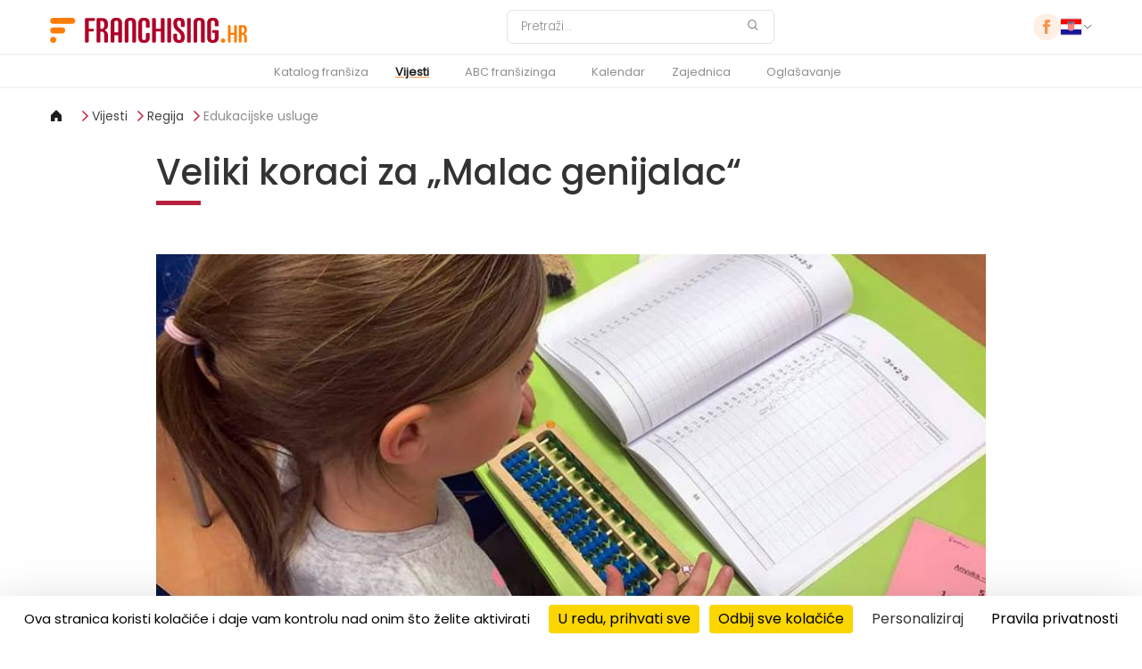

--- FILE ---
content_type: text/html; charset=UTF-8
request_url: https://franchising.hr/clanak/1452/veliki-koraci-za-malac-genijalac/
body_size: 10707
content:

<!DOCTYPE html>
<html
	lang="hr"
	class="lang-hr"
	data-domain="franchising.hr"
	data-country="hr"
	data-privacy="/privacy-policy/"
	data-ga4="G-XEH9S0HBCH"
	data-fbpixel="2527977133931234"
	data-gtm="GTM-TV34S3L">
<head>
	<meta charset="UTF-8">
	<meta name="viewport" content="width=device-width, initial-scale=1.0">
	<title>Veliki koraci za „Malac genijalac“ - Franchising.hr - franšiza, poduzetništvo</title>
	<meta name="description" content="Ove su godine mnoge novine obilježile poslovanje franšiznog sustava Malac genijalac. Osim novih tržišta na kojima počinje s radom, ponuđeni su i novi edukativni programi.   - Franchising.hr - franšiza, partnerstvo, agencija, firme, poduzetništvo" />
	<meta name="google-signin-client_id" content="835400521528-a9m616176eq8lf3lhlpnn82iebhne4rh.apps.googleusercontent.com">
	<meta name="robots" content="index, follow" />
	<meta http-equiv="reply-to" content="hr@franchising.hr" />
	<meta name="language" content="hr" />
	<meta name="rating" content="general" />
	<meta name="abstract" content="Franšiza i franchising - portal ideja za poduzetne" />
	<meta name="classification" content="Biznis i ekonomija" />
	<meta name="google-signin-client_id" content="835400521528-dp7a8m3juphqmvai5h6rfoq2i0qvga5l.apps.googleusercontent.com">
	<!-- FB -->
	<meta property="og:title" content="Veliki koraci za Malac genijalac" />
	<meta property="og:type" content="article" />
	<meta property="og:url" content="https://franchising.hr/clanak/1452/veliki-koraci-za-malac-genijalac/" />
	<meta property="og:site_name" content="Franchising.hr" />
	<meta property="og:image" content="https://img.franchising.pl/sr/8af/e16/malac_nastava.jpg" />
	<meta property="og:description" content="Ove su godine mnoge novine obilježile poslovanje franšiznog sustava Malac genijalac. Osim novih tržišta na kojima počinje s radom, ponuđeni su i novi edukativni programi.   - Franchising.hr - franšiza, partnerstvo, agencija, firme, poduzetništvo" />
	<!-- Mobile Metas -->
	<meta name="viewport" content="width=device-width, minimum-scale=1.0, maximum-scale=1.0, user-scalable=no">
	<link rel="canonical" href="https://franchising.hr/clanak/1452/veliki-koraci-za-malac-genijalac/" />
	<!-- Favicon -->
	<link rel="shortcut icon" href="https://franchising.hr/img/favicon.ico" type="image/x-icon" />
	<link rel="apple-touch-icon" href="https://franchising.hr/img/apple-touch-icon.png">
	<!-- Atom feed -->
	<link rel="alternate" type="application/atom+xml" title="franchising.hr" href="https://franchising.hr/feed/" />
	<link rel="stylesheet" href="/assets/css/main.css?version=0.87181500 1769225433">
	<link rel="stylesheet" href="/assets/js/vendor/tarteaucitron/css/tarteaucitron.min.css">
</head>
<body dir="ltr" class="lang-hr">
	<header class="header">

	<div class="header__top">
		<div class="container">

			<div class="header__logo">
				<a href="/">
					<img src="/assets/images/logo.hr.svg" width="223" height="28" alt="Franchising.hr">
				</a>
			</div>

								<form class="header__search" action="/pretraga/" method="get">
					<input
						type="search"
						id="headerSearch"
						name="q"
						value=""
						placeholder="Pretraži..."
						aria-label="Pretraži"
					>
					<button type="submit" aria-label="Pretraži">
						<img src="/assets/icons/search.svg" alt="Pretraži">
					</button>
				</form>

			<div class="header__right">
				<div class="header__social">
											<a href="https://www.facebook.com/Franchising.rs/"><img src="/assets/icons/facebook.svg" alt="Facebook '"></a>
								</div>
								<div class="header__cart header__cart--desktop is-hidden">
					<a href="/korpa/" aria-label="Shopping cart">
						<img src="/assets/icons/cart.svg" alt="Cart">
						<span class="header__cart-count"><span data-cart-count>0</span></span>
					</a>
				</div>
				<div class="country-selector">
										<button type="button" class="toggle-button">
						<img src="/assets/icons/flags/hr.svg" alt="Poland Flag">
						<img src="/assets/icons/chevron_down.svg" alt="Chevron Icon" class="chevron-icon">
					</button>

						<div class="dropdown">
							<input type="text" class="country-search" id="countrySearch" name="country_search" placeholder="Pretraži...">
							<ul class="country-list">
														<li data-country="Bosna i Hercegovina  Bosnia and Hercegovina ">
									<a href="https://franchising.ba" target="_blank" rel="noopener">
										<img src="/assets/icons/flags/ba.svg" alt="Bosna i Hercegovina  Flag">
										<div class="country-name">
											<span class="en">Bosna i Hercegovina</span>
											<span class="local">Bosnia and Hercegovina</span>
										</div>
									</a>
								</li>
														<li data-country="Česká republika  Czech Republic ">
									<a href="https://franchising.cz" target="_blank" rel="noopener">
										<img src="/assets/icons/flags/cz.svg" alt="Česká republika  Flag">
										<div class="country-name">
											<span class="en">Česká republika</span>
											<span class="local">Czech Republic</span>
										</div>
									</a>
								</li>
														<li data-country="Europe (in English)  Europe (in English) ">
									<a href="https://franchising.eu" target="_blank" rel="noopener">
										<img src="/assets/icons/flags/eu.svg" alt="Europe (in English)  Flag">
										<div class="country-name">
											<span class="en">Europe (in English)</span>
											<span class="local">Europe (in English)</span>
										</div>
									</a>
								</li>
														<li data-country="Hrvatska  Croatia ">
									<a href="https://franchising.hr" target="_blank" rel="noopener">
										<img src="/assets/icons/flags/hr.svg" alt="Hrvatska  Flag">
										<div class="country-name">
											<span class="en">Hrvatska</span>
											<span class="local">Croatia</span>
										</div>
									</a>
								</li>
														<li data-country="Italia  Italy ">
									<a href="https://start-franchising.it" target="_blank" rel="noopener">
										<img src="/assets/icons/flags/it.svg" alt="Italia  Flag">
										<div class="country-name">
											<span class="en">Italia</span>
											<span class="local">Italy</span>
										</div>
									</a>
								</li>
														<li data-country="Latvia  Latvia ">
									<a href="https://franchiseinfo.lv" target="_blank" rel="noopener">
										<img src="/assets/icons/flags/lv.svg" alt="Latvia  Flag">
										<div class="country-name">
											<span class="en">Latvia</span>
											<span class="local">Latvia</span>
										</div>
									</a>
								</li>
														<li data-country="Lietuva  Lithuania ">
									<a href="https://franchiseinfo.lt" target="_blank" rel="noopener">
										<img src="/assets/icons/flags/lt.svg" alt="Lietuva  Flag">
										<div class="country-name">
											<span class="en">Lietuva</span>
											<span class="local">Lithuania</span>
										</div>
									</a>
								</li>
														<li data-country="Magyarország  Hungary ">
									<a href="https://franchising.hu" target="_blank" rel="noopener">
										<img src="/assets/icons/flags/hu.svg" alt="Magyarország  Flag">
										<div class="country-name">
											<span class="en">Magyarország</span>
											<span class="local">Hungary</span>
										</div>
									</a>
								</li>
														<li data-country="Polska  Poland ">
									<a href="https://franchising.pl" target="_blank" rel="noopener">
										<img src="/assets/icons/flags/pl.svg" alt="Polska  Flag">
										<div class="country-name">
											<span class="en">Polska</span>
											<span class="local">Poland</span>
										</div>
									</a>
								</li>
														<li data-country="România  Romania ">
									<a href="https://franchising.info.ro" target="_blank" rel="noopener">
										<img src="/assets/icons/flags/ro.svg" alt="România  Flag">
										<div class="country-name">
											<span class="en">România</span>
											<span class="local">Romania</span>
										</div>
									</a>
								</li>
														<li data-country="Slovenija  Slovenia ">
									<a href="https://franchising.si" target="_blank" rel="noopener">
										<img src="/assets/icons/flags/si.svg" alt="Slovenija  Flag">
										<div class="country-name">
											<span class="en">Slovenija</span>
											<span class="local">Slovenia</span>
										</div>
									</a>
								</li>
														<li data-country="Slovensko  Slovakia ">
									<a href="https://franchising.sk" target="_blank" rel="noopener">
										<img src="/assets/icons/flags/sk.svg" alt="Slovensko  Flag">
										<div class="country-name">
											<span class="en">Slovensko</span>
											<span class="local">Slovakia</span>
										</div>
									</a>
								</li>
														<li data-country="Srbija  Serbia ">
									<a href="https://franchising.rs" target="_blank" rel="noopener">
										<img src="/assets/icons/flags/rs.svg" alt="Srbija  Flag">
										<div class="country-name">
											<span class="en">Srbija</span>
											<span class="local">Serbia</span>
										</div>
									</a>
								</li>
														<li data-country="Türkiye  Turkey ">
									<a href="https://franchising.market" target="_blank" rel="noopener">
										<img src="/assets/icons/flags/tr.svg" alt="Türkiye  Flag">
										<div class="country-name">
											<span class="en">Türkiye</span>
											<span class="local">Turkey</span>
										</div>
									</a>
								</li>
														<li data-country="Македонија  Macedonia ">
									<a href="https://franchising.mk" target="_blank" rel="noopener">
										<img src="/assets/icons/flags/mk.svg" alt="Македонија  Flag">
										<div class="country-name">
											<span class="en">Македонија</span>
											<span class="local">Macedonia</span>
										</div>
									</a>
								</li>
														<li data-country="Украина (русский)  Ukraine (in Russian) ">
									<a href="https://ru.franchising.ua" target="_blank" rel="noopener">
										<img src="/assets/icons/flags/ua.svg" alt="Украина (русский)  Flag">
										<div class="country-name">
											<span class="en">Украина (русский)</span>
											<span class="local">Ukraine (in Russian)</span>
										</div>
									</a>
								</li>
														<li data-country="Україна (по-українськи)  Ukraine (in Ukrainian) ">
									<a href="https://franchising.ua" target="_blank" rel="noopener">
										<img src="/assets/icons/flags/ua.svg" alt="Україна (по-українськи)  Flag">
										<div class="country-name">
											<span class="en">Україна (по-українськи)</span>
											<span class="local">Ukraine (in Ukrainian)</span>
										</div>
									</a>
								</li>
														<li data-country="الأردن  Jordan ">
									<a href="https://franchisingjo.com" target="_blank" rel="noopener">
										<img src="/assets/icons/flags/jo.svg" alt="الأردن  Flag">
										<div class="country-name">
											<span class="en">الأردن</span>
											<span class="local">Jordan</span>
										</div>
									</a>
								</li>
														<li data-country="الإمارات  United Arab Emirates ">
									<a href="https://franchisingae.com" target="_blank" rel="noopener">
										<img src="/assets/icons/flags/ae.svg" alt="الإمارات  Flag">
										<div class="country-name">
											<span class="en">الإمارات</span>
											<span class="local">United Arab Emirates</span>
										</div>
									</a>
								</li>
														<li data-country="البحرين  Bahrain ">
									<a href="https://franchisingbh.com" target="_blank" rel="noopener">
										<img src="/assets/icons/flags/bh.svg" alt="البحرين  Flag">
										<div class="country-name">
											<span class="en">البحرين</span>
											<span class="local">Bahrain</span>
										</div>
									</a>
								</li>
														<li data-country="الجزائر  Algeria ">
									<a href="https://franchisingdz.com" target="_blank" rel="noopener">
										<img src="/assets/icons/flags/dz.svg" alt="الجزائر  Flag">
										<div class="country-name">
											<span class="en">الجزائر</span>
											<span class="local">Algeria</span>
										</div>
									</a>
								</li>
														<li data-country="السعودية  Saudi Arabia ">
									<a href="https://franchising.sa" target="_blank" rel="noopener">
										<img src="/assets/icons/flags/sa.svg" alt="السعودية  Flag">
										<div class="country-name">
											<span class="en">السعودية</span>
											<span class="local">Saudi Arabia</span>
										</div>
									</a>
								</li>
														<li data-country="العـراق  Iraq ">
									<a href="https://franchisingiq.co" target="_blank" rel="noopener">
										<img src="/assets/icons/flags/iq.svg" alt="العـراق  Flag">
										<div class="country-name">
											<span class="en">العـراق</span>
											<span class="local">Iraq</span>
										</div>
									</a>
								</li>
														<li data-country="الكويت  Kuwait ">
									<a href="https://franchisingkw.com" target="_blank" rel="noopener">
										<img src="/assets/icons/flags/kw.svg" alt="الكويت  Flag">
										<div class="country-name">
											<span class="en">الكويت</span>
											<span class="local">Kuwait</span>
										</div>
									</a>
								</li>
														<li data-country="المغرب  Morocco ">
									<a href="https://franchisingma.com" target="_blank" rel="noopener">
										<img src="/assets/icons/flags/ma.svg" alt="المغرب  Flag">
										<div class="country-name">
											<span class="en">المغرب</span>
											<span class="local">Morocco</span>
										</div>
									</a>
								</li>
														<li data-country="تونس  Tunisia ">
									<a href="https://franchisingtn.com" target="_blank" rel="noopener">
										<img src="/assets/icons/flags/tn.svg" alt="تونس  Flag">
										<div class="country-name">
											<span class="en">تونس</span>
											<span class="local">Tunisia</span>
										</div>
									</a>
								</li>
														<li data-country="عُمَان  Oman ">
									<a href="https://franchisingom.com" target="_blank" rel="noopener">
										<img src="/assets/icons/flags/om.svg" alt="عُمَان  Flag">
										<div class="country-name">
											<span class="en">عُمَان</span>
											<span class="local">Oman</span>
										</div>
									</a>
								</li>
														<li data-country="قـطـر  Qatar ">
									<a href="https://franchisingqa.com" target="_blank" rel="noopener">
										<img src="/assets/icons/flags/qa.svg" alt="قـطـر  Flag">
										<div class="country-name">
											<span class="en">قـطـر</span>
											<span class="local">Qatar</span>
										</div>
									</a>
								</li>
														<li data-country="مصر  Egypt ">
									<a href="https://franchisingeg.com" target="_blank" rel="noopener">
										<img src="/assets/icons/flags/eg.svg" alt="مصر  Flag">
										<div class="country-name">
											<span class="en">مصر</span>
											<span class="local">Egypt</span>
										</div>
									</a>
								</li>
												</ul>
					</div>
				</div>
			</div>
		</div>
		<!-- Hamburger Button -->
		<div class="hamburger" id="hamburger" aria-label="Toggle navigation">
			<div class="line"></div>
			<div class="line"></div>
			<div class="line"></div>
		</div>
		<div class="header__cart header__cart--mobile is-hidden">
			<a href="/korpa/" aria-label="Shopping cart">
				<img src="/assets/icons/cart.svg" alt="Cart">
				<span class="header__cart-count"><span data-cart-count>0</span></span>
			</a>
		</div>
	</div>

	<div class="header__nav">
		<div class="container">	
			<nav id="nav-menu">
					<ul class="menu"><li><a href="/katalog-fransiza/">Katalog franšiza</a></li><li class="has-submenu active"><a class="active" href="/vijesti/">Vijesti</a><ul class="submenu"><li class="active"><a class="active" href="/vijesti/regija/">Iz regije</a></li><li><a href="/vijesti/svijet/">Iz svijeta</a></li><li><a href="/vijesti/intervju-tjedna/">Intervju</a></li><li><a href="/vijesti/moja-fransiza/">Moja franšiza</a></li><li><a href="/ideje-biznisa/">Od ideje do biznisa</a></li></ul></li><li class="has-submenu"><a href="/abc-fransiza/">ABC franšizinga</a><ul class="submenu"><li><a href="/abc-fransiza/osnove-fransizinga/">Osnove franšizinga</a></li><li><a href="/abc-fransiza/primatelj-fransize/">Za primatelje franšiza</a></li><li><a href="/abc-fransiza/davatelj-fransize/">Za davatelje franšiza</a></li><li><a href="/abc-fransiza/fransizni-ugovor/">Franšizni ugovor</a></li><li><a href="/rijecnik/">Riječnik franšizinga i biznisa</a></li></ul></li><li><a href="/sajmovi-dogadjaji/">Kalendar</a></li><li class="has-submenu"><a href="">Zajednica</a><ul class="submenu"><li><a href="/registracija-kandidata/">Registracija kandidata</a></li><li><a href="/#newsletterEmail">Newsletter</a></li><li><a href="/forum/">Forum</a></li><li><a href="/kontakt/">Kontakt</a></li></ul></li><li><a href="/reklama/">Oglašavanje</a></li></ul>				<div class="mobile-country-slot"></div>
			</nav>
		</div>
	</div>
</header>
	<main>
		<div class="container">
	<div class="banner" data-banner-new-window="0">
			</div>
</div>
<div class="container">
	<div class="page__breadcrumbs">
    <a href="/"><img src="/assets/icons/home.svg" alt="home" /></a>
                <a href="/vijesti/">Vijesti</a>
                <a href="/vijesti/regija/">Regija</a>
                <a href="/vijesti/pregled/5/edukacijske-usluge/">Edukacijske usluge</a>
    </div>
</div>
<div class="container-80">
	<div class="article-page">
		<div class="article-header">
			<h1 class="article-title">Veliki koraci za „Malac genijalac“</h1>
		</div>

			<div class="article-image-gallery">
		<img src="https://img.franchising.pl/sr/8af/e16/malac_nastava.jpg" alt="„Malac genijalac“ u 12 država" class="lazyload " data-sizes="auto" width="960"  />		<!-- <img src="/assets/images/article-gallery.png" alt="article Image"> -->
				
		<button class="action__button--orange-bordered gallery-open">
			više fotografija			<img class="action__button-icon" src="/assets/icons/arrow-circle-broken-right.svg" alt="Arrow">
		</button>

		</div>

	<div class="gallery-overlay">
		<div class="gallery-content">
			<div class="gallery-image-wrapper">
				<img class="gallery-image" src="" alt="Gallery Image">
				<div class="gallery-counter">1/2</div> <!-- Image Counter -->
			</div>

			<!-- Controls for mobile -->
			<div class="gallery-controls">
				<button class="gallery-prev">
					<img src="/assets/icons/gallery_left.svg" alt="Previous">
				</button>
				<button class="gallery-next">
					<img src="/assets/icons/gallery_right.svg" alt="Next">
				</button>
			</div>

			<!-- Close button -->
			<button class="gallery-close">
				<img src="/assets/icons/close.svg" alt="Close">
			</button>
		</div>
	</div>

			<!-- Hidden image paths -->
		<div class="gallery-thumbnails" style="display: none;">
		<img data-src="https://img.franchising.pl/sr/8af/e16/malac_nastava.jpg" alt="„Malac genijalac“ u 12 država" class="lazyload " data-sizes="auto" width="960"  />				<!-- <img data-src=""> -->
				
		<img data-src="https://img.franchising.pl/sr/0f1/7be/malac_pobednicko.jpg" alt="Suradnja s Edukativnim centrom Finesa iz Beograda" class="lazyload forceVertical" data-sizes="auto" width="876"  />				<!-- <img data-src=""> -->
				
				</div>

		<div class="article-date-intro">
					<span class="article-date">24.09.2019</span>
					<p>Ove su godine mnoge novine obilježile poslovanje franšiznog sustava „Malac genijalac“. Osim novih tržišta na kojima počinje s radom, ponuđeni su i novi edukativni programi.  </p>
		</div>
			<p>Vladimir Novicki, vlasnik franšize „Malac genijalac“, kaže da je ranija najava o ulasku na tržište SAD-a ostvarena te da su na tom kontinentu otvorene dvije pojedinačne (<i>single-unit</i>) franšize – u Chicagu i Sarasoti na Floridi.</p>

<p>– <i>Škole mentalne aritmetike u ovim gradovima počele su s radom u rujnu. Također, zaključen je još jedan franšizni ugovor na sjevernoameričkom kontinentu – u pitanju je teritorij Kanade i pojedinačne franšize za gradove Kitchener i Cambridge. Škole će u ovim gradovima raditi od siječnja sljedeće godine. Naši su s planovi, stoga, potpuno ostvarili te smo od sada prisutni i s druge strane Atlantika </i>– kaže Vladimir Novicki.</p>

<p>„Malac genijalac“, dodaje Novicki, nastavlja širenje mreže i u zemljama Europe, pa je nedavno potpisan ugovor za pojedinačnu franšizu na Malti, gdje će tijekom listopada početi s radom škola mentalne aritmetike u gradu Saint Julian’s. Novicki ističe da su nove jedinice otvorene i u Hrvatskoj, i to u Zagrebu, Varaždinu, Velikoj Gorici i Šibeniku, dok je franšizna mreža u BiH-u dobila nove članove iz Bihaća, Trebinja, Maglaja, Bratunaca, Travnika i Srebrenika. Broj se škola također povećao u Slovačkoj i Mađarskoj.</p>

<p>Razvoj mreže, kaže Novicki, prati i razvoj novih programa. Osim mentalne aritmetike, namijenjene djeci od 4 do 14 godina, školica „Malac genijalac“ nudi i programe za ostale dobne skupine. Za najmlađe, od 3 do 5 godina, kreiran je program za rani razvoj predmatematičkih vještina – <i>Dobar s matematikom</i>, koji u svojoj nastavi primenjuje Numicon® materijale. Novicki dodaje da su razvili i jedan originalni program – <i>Super um</i>.<br>
– <i>U pitanju je mentalna matematika, jedinstvena metoda kojom se na jednostavan i brz način rješavaju komplicirani matematički problemi iz aritmetike, algebre, trigonometrije ili matematičke analize</i> – objašnjava Novicki. </p>

<p>No, tu novinama nije kraj. Novicki kaže da je nedavno u „Malac genijalac“ uveden i novi program o tehnikama uspješnog učenja. – <i>U pitanju je program Pobjedničko učenje koji partnerski razvijamo s profesorom Branislavom Maričićem, nesumnjivim autoritetom kada su u pitanju tehnike učenja i pamćenja. Program je nastao na osnovu dvadesetogodišnjeg iskustva profesora Maričića, inače licenciranog međunarodnog predavača i instruktora Buzan centra iz Londona. Osnovu programa predstavljaju mape uma koje su, zapravo, kreativna organizacija misli koja djeci pomaže da bolje iskoriste neograničenu moć vlastitog mozga. Pomoću mapa uma, koristeći slova, brojeve, boje, linije i crteže, djeca s lakoćom i uživanjem postižu izvanredne rezultate u učenju i pamćenju </i>– ističe Vladimir Novicki i dodaje da sve ove programe u svoje škole mogu uvrstiti i primatelji franšize „Malac genijalac“.   </p>

<p>„Malac genijalac“ trenutačno posluje u 12 država. U mreži ima više od 200 franšiznih škola.</p>		</div>
</div>
<div
    class="cart-confirmation-modal"
    data-cart-modal
    data-shop-url="/knjizara/"
    data-cart-url="/korpa/"
>
    <div class="cart-modal-content">
        <button class="close-btn" aria-label="Close">&times;</button>

        <h2 class="modal-title" data-cart-field="headline">Košarica</h2>
        <p class="modal-subtitle" data-cart-field="status">Dodano u vašu košaricu</p>

        <div class="modal-product-info">
            <div class="product-thumb">
                <img data-cart-field="image" src="/assets/images/magazine-01.jpg" alt="Magazine cover" />
            </div>
            <div class="product-text">
                <strong data-cart-field="title"></strong>
                <p data-cart-field="subtitle"></p>
                <div class="product-price" data-cart-field="price"></div>
            </div>
        </div>

        <div class="modal-actions">
            <button type="button" class="action__button--orange-bordered" data-cart-action="browse">
                Odaberi sljedeći proizvod <img class="action__button-icon" src="/assets/icons/arrow-circle-broken-right.svg" alt="Arrow">
            </button>
            <button type="button" class="action__button--orange-background" data-cart-action="checkout">
                Dovršite kupnju <img class="action__button-icon" src="/assets/icons/arrow-circle-broken-right.svg" alt="Arrow">
            </button>
        </div>
    </div>
</div>

<div
    class="cart-confirmation-modal cart-pdf-modal"
    data-pdf-modal
    data-pdf-processing="Processing..."
    data-pdf-email-error="Please enter a valid email"
    data-pdf-error-generic="Unable to subscribe right now."
    aria-hidden="true"
    role="dialog"
    aria-modal="true"
>
    <div class="cart-modal-content">
        <button class="close-btn" data-pdf-cancel aria-label="Zatvoriti">&times;</button>

        <h2 class="modal-title">Preuzmi besplatni PDF</h2>
        <div class="modal-subtitle">
            free_pdf_newsletter        </div>

        <form
            class="form-container cart-pdf-form form-container-nerrow"
            id="cartPdfNewsletter"
            method="post"
            action="/form/newsletter/"
            novalidate
        >
            <div class="input-wrapper">
                <input
                    type="email"
                    id="pdfNewsletter"
                    name="newsletterEmail"
                    class="required mt-20"
                    placeholder="Vaš e-mail"
                    data-pdf-email
                >
                <div class="field-error-inline" data-pdf-error></div>
            </div>
            <div class="check_it">
                <label for="hon_cap_pdf_newsletter"></label>
                <input id="hon_cap_pdf_newsletter" name="hon_cap_newsletter" type="text" tabindex="-1" autocomplete="off" aria-hidden="true">
            </div>
            <div class="form-status" data-pdf-status></div>
        </form>

        <div class="modal-actions">
            <button type="button" class="action__button--orange-bordered" data-pdf-subscribe>
                Preuzmi PDF i pretplati se na newsletter            </button>
            <button type="button" class="action__button--orange-background" data-pdf-confirm>
                Preuzmi besplatni PDF            </button>
        </div>
    </div>
</div>
<div
    class="cart-confirmation-modal cart-remove-modal"
    data-remove-modal
    aria-hidden="true"
    role="dialog"
    aria-modal="true"
>
    <div class="cart-modal-content">
        <button class="close-btn" data-remove-cancel aria-label="Zatvoriti">&times;</button>

        <h2 class="modal-title">Košarica</h2>
        <p class="modal-subtitle"> Jeste li sigurni da želite ukloniti ovu stavku?</p>

        <div class="modal-actions">
            <button type="button" class="action__button--orange-bordered" data-remove-cancel>
                Otkaži            </button>
            <button type="button" class="action__button--orange-background" data-remove-confirm>
                Izbriši            </button>
        </div>
    </div>
</div>
<div class="franchises">
    <div class="container">
        <h2>POGLEDAJTE KATALOG</h2>

        <div class="franchise-grid-unified">
				<a class="premium" href="/fransiza/67/malac-genijalac/">
				<div class="franchise-featured">
						<div class="logo-container">
						<img src="https://img.franchising.pl/hr/47b/6e5/image0.png" alt="Malac Genijalac" class="lazyload " data-sizes="auto" width="500"  />					</div>
						<div class="info">
						<h3>Malac Genijalac</h3>
						<p>Programi mentalne aritmetike za djecu</p>
						<div class="price">
							<img src="/assets/icons/investment.svg" alt="Price icon">
							<span>10.000 €</span>
						</div>
					</div>
				</div>
			</a>
	        </div>
    </div>
</div><section class="section margin-b0">
	<div class="franchises">
	<div class="container">
		<h2>Izdvojene franšize</h2>
		<p>Nema istaknutih franšiza</p>
		<div class="franchise-grid-unified">
		</div>

		<div class="franchise-actions">
			<a href="/katalog-fransiza/sve/" class="action__button--orange-bordered">
				PRIKAŽI SVE (21)
				<img class="action__button-icon" src="/assets/icons/arrow-circle-broken-right.svg" alt="Arrow">
			</a>
			<a href="/katalog-fransiza/fransize/" class="action__button--orange-bordered">
				franšize (19)
				<img class="action__button-icon" src="/assets/icons/arrow-circle-broken-right.svg" alt="Arrow">
			</a>
			<a href="/katalog-fransiza/partnerstva/" class="action__button--orange-bordered">
				partnerski sustavi (1)
				<img class="action__button-icon" src="/assets/icons/arrow-circle-broken-right.svg" alt="Arrow">
			</a>
			<a href="/katalog-fransiza/master/" class="action__button--orange-bordered">
				master franšize (1)
				<img class="action__button-icon" src="/assets/icons/arrow-circle-broken-right.svg" alt="Arrow">
			</a>
		</div>
	</div>
</div>
</section>
<div class="franchises mt-50 mb-50">
    <div class="container">
        <div class="brands-header display-flex">
			<h2>Ostali koncepti iz sektora edukacijske usluge</h2>
		</div>
        <div class="franchise-grid-unified">
          
            <a href=" /fransiza/96/edukido/">
                <div class="franchise-item">
                                <div class="logo-container">
                        <img src="https://img.franchising.pl/hr/680/909/logo_edukido.png" alt="Edukido" class="lazyload " data-sizes="auto" width="500"  />                    </div>
                                <div class="info">
                        <h3>Edukido</h3>
                            <p>Obrazovni program za djecu s Lego kockama</p>
                        <div class="price">
                            <img src="/assets/icons/investment.svg" alt="Price icon">
                            <span>3.000 €</span>
                        </div>
                    </div>
                </div>
            </a>
          
            <a href=" /fransiza/148/international-kids-academy/">
                <div class="franchise-item">
                                <div class="logo-container">
                        <img src="https://img.franchising.pl/eu/1b3/7df/logo_kids.jpg" alt="International Kids Academy" class="lazyload " data-sizes="auto" width="250"  />                    </div>
                                <div class="info">
                        <h3>International Kids Academy</h3>
                            <p>Dnevni boravak/čuvalica za djecu</p>
                        <div class="price">
                            <img src="/assets/icons/investment.svg" alt="Price icon">
                            <span>10.000 €</span>
                        </div>
                    </div>
                </div>
            </a>
          
            <a href=" /fransiza/143/iq-up/">
                <div class="franchise-item">
                                <div class="logo-container">
                        <img src="https://img.franchising.pl/eu/e57/5eb/iq_up_logo.png" alt="IQ UP!" class="lazyload " data-sizes="auto" width="500"  />                    </div>
                                <div class="info">
                        <h3>IQ UP!</h3>
                            <p>Obrazovni program za djecu</p>
                        <div class="price">
                            <img src="/assets/icons/investment.svg" alt="Price icon">
                            <span>8.000 €</span>
                        </div>
                    </div>
                </div>
            </a>
          
            <a href=" /fransiza/141/kliker-it-centar-za-djecu/">
                <div class="franchise-item">
                                <div class="logo-container">
                        <img src="https://img.franchising.pl/hr/09c/f31/kliker_za_djecu_plava_slova_1_.png" alt="KLIKER IT centar za djecu" class="lazyload " data-sizes="auto" width="500"  />                    </div>
                                <div class="info">
                        <h3>KLIKER IT centar za djecu</h3>
                            <p>Program digitalnih edukacija za djecu</p>
                        <div class="price">
                            <img src="/assets/icons/investment.svg" alt="Price icon">
                            <span>5.000 €</span>
                        </div>
                    </div>
                </div>
            </a>
          
            <a href=" /fransiza/92/maple-bear/">
                <div class="franchise-item">
                                <div class="logo-container">
                        <img src="https://img.franchising.pl/hr/104/be3/logo2.png" alt="Maple Bear" class="lazyload " data-sizes="auto" width="500"  />                    </div>
                                <div class="info">
                        <h3>Maple Bear</h3>
                            <p>Škola stranih jezika</p>
                        <div class="price">
                            <img src="/assets/icons/investment.svg" alt="Price icon">
                            <span>30.000 €</span>
                        </div>
                    </div>
                </div>
            </a>
          
            <a href=" /fransiza/84/skola-brzog-citanja-mudrog-ucenja/">
                <div class="franchise-item">
                                <div class="logo-container">
                        <img src="https://img.franchising.pl/sr/dc8/c6a/sova-nova-png.png" alt="Škola brzog čitanja i mudrog učenja" class="lazyload " data-sizes="auto" width="500"  />                    </div>
                                <div class="info">
                        <h3>Škola brzog čitanja i mudrog učenja</h3>
                            <p>Obrazovni program za djecu</p>
                        <div class="price">
                            <img src="/assets/icons/investment.svg" alt="Price icon">
                            <span>6.000 €</span>
                        </div>
                    </div>
                </div>
            </a>
          
            <a href=" /fransiza/89/tinker-labs/">
                <div class="franchise-item">
                                <div class="logo-container">
                        <img src="https://img.franchising.pl/hr/36e/f9d/tinker_logo_clean.png" alt="Tinker Labs" class="lazyload " data-sizes="auto" width="600"  />                    </div>
                                <div class="info">
                        <h3>Tinker Labs</h3>
                            <p>Obrazovni program za djecu</p>
                        <div class="price">
                            <img src="/assets/icons/investment.svg" alt="Price icon">
                            <span>6.000 €</span>
                        </div>
                    </div>
                </div>
            </a>
          
            <a href=" /fransiza/149/yes-international/">
                <div class="franchise-item">
                                <div class="logo-container">
                        <img src="https://img.franchising.pl/mk/46b/969/logo.png" alt="YES INTERNATIONAL" class="lazyload " data-sizes="auto" width="250"  />                    </div>
                                <div class="info">
                        <h3>YES INTERNATIONAL</h3>
                            <p>Škola stranih jezika</p>
                        <div class="price">
                            <img src="/assets/icons/investment.svg" alt="Price icon">
                            <span>6.000 €</span>
                        </div>
                    </div>
                </div>
            </a>
          
            <a href=" /fransiza/127/young-engineers/">
                <div class="franchise-item">
                                <div class="logo-container">
                        <img src="https://img.franchising.pl/hu/fd7/f45/young_engineers_logobizua_cmyk_1.png" alt="Young Engineers" class="lazyload " data-sizes="auto" width="500"  />                    </div>
                                <div class="info">
                        <h3>Young Engineers</h3>
                            <p>Obrazovni program za djecu</p>
                        <div class="price">
                            <img src="/assets/icons/investment.svg" alt="Price icon">
                            <span>3.000 €</span>
                        </div>
                    </div>
                </div>
            </a>
          
            <a href=" /fransiza/144/znanstvena-kuhinjica/">
                <div class="franchise-item">
                                <div class="logo-container">
                        <img src="https://img.franchising.pl/hr/ad5/36f/logo_hrvatska._znanstvena_kuhinjica.png" alt="Znanstvena kuhinjica" class="lazyload forceVertical" data-sizes="auto" width="177"  />                    </div>
                                <div class="info">
                        <h3>Znanstvena kuhinjica</h3>
                            <p>Obrazovni program za djecu</p>
                        <div class="price">
                            <img src="/assets/icons/investment.svg" alt="Price icon">
                            <span>8.000 €</span>
                        </div>
                    </div>
                </div>
            </a>
            </div>
    </div>
</div>	<section class="section margin-b0">
	<div class="news-carousel">
	<div class="news-carousel__header container">
		<h2 class="news-carousel__header-title">Najnovije vijesti</h2>
		<a href="/vijesti/" class="action__button--orange">
			PRIKAŽI SVE			<img class="action__button-icon" src="/assets/icons/arrow-circle-broken-right.svg" alt="Arrow">
		</a>
	</div>
	<div id="news-carousel">
		<div class="news-carousel__carousel carousel__wrapper">
				<a href="/clanak/1687/znanstvena-kuhinjica-znanost-igru/" class="news-carousel__carousel-item carousel__item news-carousel__item-link">
				<div class="news-carousel__carousel-image">
					<img src="https://img.franchising.pl/sr/c49/e3e/viber_slika_2025-09-08_10-20-01-609-1-2.jpg" alt="Znanstvena kuhinjica – znanost kroz igru" class="lazyload " data-sizes="auto" width="400"  />											<div class="notice-box">Edukacijske usluge</div>
									</div>

				<div class="news-carousel__carousel-content">
					<div class="notice-date">
						<span class="news-sector">Moja franšiza</span>
						<span class="separator">|</span>
						<span class="date">08.09.2025</span>
					</div>

					<h3>Znanstvena kuhinjica – znanost kroz igru</h3>
					<p>Znanstvena kuhinjica spaja znanost i igru kroz eksperimente i radionice za djecu, dok franšizerima nudi stabilan i perspektivan poslovni model ...</p>

					<span class="action__button--orange" aria-hidden="true">
						Saznajte više						<img class="action__button-icon" src="/assets/icons/arrow-circle-broken-right.svg" alt="">
					</span>
				</div>
			</a>
				<a href="/clanak/1686/sirenje-znanja-bez-granica/" class="news-carousel__carousel-item carousel__item news-carousel__item-link">
				<div class="news-carousel__carousel-image">
					<img src="https://img.franchising.pl/sr/b36/580/deca.jpg" alt="Širenje znanja bez granica" class="lazyload " data-sizes="auto" width="440"  />											<div class="notice-box">Edukacijske usluge</div>
									</div>

				<div class="news-carousel__carousel-content">
					<div class="notice-date">
						<span class="news-sector">Moja franšiza</span>
						<span class="separator">|</span>
						<span class="date">19.06.2025</span>
					</div>

					<h3>Širenje znanja bez granica</h3>
					<p>„Škola brzog čitanja i mudrog učenja“ jedna je od rijetkih domaćih franšiznih mreža koja već godinama uspješno odolijeva svim izazovima i stalno ra...</p>

					<span class="action__button--orange" aria-hidden="true">
						Saznajte više						<img class="action__button-icon" src="/assets/icons/arrow-circle-broken-right.svg" alt="">
					</span>
				</div>
			</a>
				<a href="/clanak/1685/nyc-bagel-fransiza-koja-mirise-na-uspjeh/" class="news-carousel__carousel-item carousel__item news-carousel__item-link">
				<div class="news-carousel__carousel-image">
					<img src="https://img.franchising.pl/ba/c61/050/aib_1757_square.jpg" alt="Meli i David, osnivači NYC BAGEL" class="lazyload " data-sizes="auto" width="440"  />											<div class="notice-box">Gastronomija i ugostiteljstvo</div>
									</div>

				<div class="news-carousel__carousel-content">
					<div class="notice-date">
						<span class="news-sector">Moja franšiza</span>
						<span class="separator">|</span>
						<span class="date">18.06.2025</span>
					</div>

					<h3>NYC BAGEL franšiza koja miriše na uspjeh</h3>
					<p>New York bagel sa sarajevskom dušom: kako je jedan bračni par pokrenuo hit biznis i sada nudi franšizu svima koji žele autentičan brend u svom gradu.</p>

					<span class="action__button--orange" aria-hidden="true">
						Saznajte više						<img class="action__button-icon" src="/assets/icons/arrow-circle-broken-right.svg" alt="">
					</span>
				</div>
			</a>
				<a href="/clanak/1682/sa-zanimanjem-raste-mreza/" class="news-carousel__carousel-item carousel__item news-carousel__item-link">
				<div class="news-carousel__carousel-image">
					<img src="https://img.franchising.pl/sr/1a8/806/20241107_112840.jpg" alt="Sa zanimanjem raste i mreža" class="lazyload " data-sizes="auto" width="440"  />											<div class="notice-box">Usluge za individualne klijente</div>
									</div>

				<div class="news-carousel__carousel-content">
					<div class="notice-date">
						<span class="news-sector">Regija</span>
						<span class="separator">|</span>
						<span class="date">25.02.2025</span>
					</div>

					<h3>Sa zanimanjem raste i mreža</h3>
					<p>Verbatoria nastavlja širiti svoju franšiznu mrežu u Europi – na mapi se sada nalazi i novi partner iz Poljske. Tvrtka je također sudjelovala na saj...</p>

					<span class="action__button--orange" aria-hidden="true">
						Saznajte više						<img class="action__button-icon" src="/assets/icons/arrow-circle-broken-right.svg" alt="">
					</span>
				</div>
			</a>
		

		</div>
		
		<div class="news-carousel__dots carousel__dots">
			<span class="dot active"></span>
					<span class="dot"></span>
					<span class="dot"></span>
					<span class="dot"></span>
				</div>
	</div>
</div>
	</section>
<div class="news-ticker">
	<div class="news-container">
		<div class="news-track">
				<a href="/clanak/1681/znanost-zabava-bez-granica/" class="news-item">Edukacijske usluge: Znanost i zabava bez granica</a>
				<a href="/clanak/1678/hrvatska-fransiza-u-meksiku/" class="news-item">Usluge za individualne klijente: Hrvatska franšiza u Meksiku</a>
				<a href="/clanak/1675/brzo-citanje-pametno-poslovanje/" class="news-item">Edukacijske usluge: Brzo čitanje i pametno poslovanje</a>
				<a href="/clanak/1674/pizza-hut-stize-u-hrvatsku/" class="news-item">Gastronomija i ugostiteljstvo: Pizza Hut stiže u Hrvatsku</a>
				<a href="/clanak/1673/posao-buducnosti-u-zastiti-mobitela/" class="news-item">Kućanski aparati, tehnika, IT: Posao budućnosti u zaštiti...</a>
			</div>
	</div>
</div>
	</main>
	<footer class="footer">
	<div class="footer__top">
		<div class="container">
			<div class="footer__columns">
				<div class="footer__column">
					<img class="footer__logo" src="/assets/images/logo.hr.svg" width="223" height="28" alt="Franchising.hr">
					<p>Franchising.hr portal je ideja za poduzetne. Najveći smo izvor podataka o franšizama te franšiznom poslovanju u Hrvatskoj. Portal ima za cilj olakšati odluku o započinjanju vlastitog biznisa, ukazati na prilike koje se nude na tržištu te ponuditi savjete o poslovanju.</p>
				</div>

					<div class="footer__column">
						<h3>PRIJAVA ZA NEWSLETTER</h3>
						<form class="form-container" id="newsletterEmail" name="newsletterEmail" method="post" action="/form/newsletter/" data-endpoint="/form/newsletter/" novalidate>
							<input type="email" id="newsletterEmail" name="newsletterEmail" autocomplete="email" placeholder="Vaš e-mail" class="footer__input" required>
							<div class="check_it"><label for="hon_cap_newsletter">If you see this, leave this form field blank</label><input type="text" id="hon_cap_newsletter" name="hon_cap_newsletter" value="" tabindex="-1" autocomplete="off" aria-hidden="true"></div>
							<div class="form-status" style="display:none;"></div>
						</form>
						<button class="action__button" type="submit" name="submit" data-target-form="newsletterEmail">
							Prijavite se							<img src="/assets/icons/arrow-circle-broken-right.svg" alt="Arrow">
						</button>
					</div>

					<div class="footer__column">
						<h3>IMATE LI PITANJE ZA NAS?</h3>
						<form class="form-container" id="questionForm" name="questionForm" method="post" action="/form/question/" data-endpoint="/form/question/" novalidate>
							<div class="input-wrapper">
								<input type="email" id="questionEmail" name="questionEmail" autocomplete="email" placeholder="Vaš e-mail" class="footer__input" required>
							</div>
							<div class="input-wrapper pb-0">
								<textarea id="questionMsg" name="questionMsg" placeholder="Ovdje napišite svoje pitanje..." class="footer__textarea" required></textarea>
							</div>
							<div class="check_it"><label for="hon_cap_question">If you see this, leave this form field blank</label><input type="text" id="hon_cap_question" name="hon_cap_question" value="" tabindex="-1" autocomplete="off" aria-hidden="true"></div>
							<div class="form-status" style="display:none;"></div>
						</form>	
						<button class="action__button" type="submit" name="submit" data-target-form="questionForm">
							pošaljite pitanje							<img src="/assets/icons/arrow-circle-broken-right.svg" alt="Arrow">
						</button>
					</div>
			</div>
		</div>
	</div>

	<div class="footer__separator"></div>

	<div class="footer__links">
		<div class="container">
			<div class="footer__link-columns">
				<div class="footer__link-columns"><div class="footer__link-column"><h4><a href="/katalog-fransiza/">Katalog franšiza</a></h4><h4><a href="/sajmovi-dogadjaji/">Kalendar</a></h4><h4><a href="/reklama/">Oglašavanje</a></h4></div><div class="footer__link-column"><h4><a href="/vijesti/">Vijesti</a></h4><ul><li><a href="/vijesti/regija/">Iz regije</a></li><li><a href="/vijesti/svijet/">Iz svijeta</a></li><li><a href="/vijesti/intervju-tjedna/">Intervju</a></li><li><a href="/vijesti/moja-fransiza/">Moja franšiza</a></li><li><a href="/ideje-biznisa/">Od ideje do biznisa</a></li></ul></div><div class="footer__link-column"><h4><a href="/abc-fransiza/">ABC franšizinga</a></h4><ul><li><a href="/abc-fransiza/osnove-fransizinga/">Osnove franšizinga</a></li><li><a href="/abc-fransiza/primatelj-fransize/">Za primatelje franšiza</a></li><li><a href="/abc-fransiza/davatelj-fransize/">Za davatelje franšiza</a></li><li><a href="/abc-fransiza/fransizni-ugovor/">Franšizni ugovor</a></li><li><a href="/rijecnik/">Riječnik franšizinga i biznisa</a></li></ul></div><div class="footer__link-column"><h4>Zajednica</h4><ul><li><a href="/registracija-kandidata/">Registracija kandidata</a></li><li><a href="/#newsletterEmail">Newsletter</a></li><li><a href="/forum/">Forum</a></li><li><a href="/kontakt/">Kontakt</a></li></ul></div></div>			</div>
		</div>
	</div>

	<div class="footer__bottom">
		<div class="container">
			<p>			
				<a href="/cookies/">Cookies</a> | 
				<a href="/privacy-policy/">Pravila privatnosti</a>
			</p>
			<p>© 2026 Goldy Eventy d.o.o. All rights reserved.</p>
		</div>
	</div>
</footer>
	<div class="overlay-modal" id="newsletter-unsubscribe-modal" aria-hidden="true">
	<div class="modal-card">
		<button class="modal-close" type="button" aria-label="zatvoriti">&times;</button>
		<h2>Odjava s newslettera</h2>
		

		<form id="unsubscribe-lookup-form" class="stacked-form" novalidate>
			<label for="unsubscribe-email">e-mail</label>
			<input type="email" id="unsubscribe-email" name="email" placeholder="you@example.com" required>
			<div class="visually-hidden">
				<label for="hon_cap_unsubscribe"></label>
				<input type="text" id="hon_cap_unsubscribe" name="hon_cap_unsubscribe" tabindex="-1" autocomplete="off" aria-hidden="true">
			</div>
			<div class="form-status" data-role="status" aria-live="polite"></div>
			<div id="unsubscribe-email-info" class="small hidden" aria-live="polite">
				Molimo potvrdite uklanjanje email adrese iz sljedeće usluge			</div>
			<div class="modal-actions">
				<button class="action__button action__button--orange-background" type="submit">Pošalji</button>
			</div>
		</form>

		<div id="unsubscribe-options" class="hidden" aria-live="polite">
			<p class="small">Molimo potvrdite uklanjanje email adrese iz sljedeće usluge</p>
			<div class="checkboxes" data-role="checkboxes"></div>
			<form id="unsubscribe-list-form" class="stacked-form" novalidate>
				<input type="hidden" name="email" id="unsubscribe-email-hidden">
				<div class="visually-hidden">
					<label for="hon_cap_unsubscribe_list"></label>
					<input type="text" id="hon_cap_unsubscribe_list" name="hon_cap" tabindex="-1" autocomplete="off" aria-hidden="true">
				</div>
				<div class="form-status" data-role="status" aria-live="polite"></div>
				<div class="modal-actions">
					<button class="action__button action__button--orange-background" type="submit">Odjava s newslettera</button>
				</div>
			</form>
		</div>
	</div>
</div>

<div class="overlay-modal" id="newsletter-feedback-modal" aria-hidden="true">
	<div class="modal-card">
		<button class="modal-close" type="button" aria-label="zatvoriti">&times;</button>
		<h2 data-role="title"></h2>
		<p data-role="message"></p>
		<div class="modal-actions">
			<button class="action__button action__button--orange-background" type="button" data-close-modal>Pošalji</button>
		</div>
	</div>
</div>
		<script type="application/json" id="app-config">
		{"translations":{"selected":"Odabrano","services":"USLUGE","retail":"TRGOVINA","other":"OSTALO","processing":"Processing...","success":"Uspješno!","newsletter.subscription":"Newsletter subscription","newsletter.email_activated":"Email confirmed.","newsletter.verification_link_invalid":"This verification link is no longer valid.","newsletter.unable_to_verify":"Unable to verify this subscription right now.","newsletter.subscribed":"Subscribed","newsletter.unable_to_subscribe":"Unable to subscribe.","newsletter.unable_to_subscribe_now":"Unable to subscribe right now.","unsubscribe.confirm_removal":"Please confirm email removal from the services below.","unsubscribe.select_options":"Select what you want to unsubscribe from.","unsubscribe.email_not_found":"Email not found in our system.","unsubscribe.unable_to_process":"Unable to process your request right now.","unsubscribe.select_at_least_one":"Please select at least one option.","unsubscribe.removed_from_lists":"You have been removed from the selected lists.","unsubscribe.unsubscribed":"Unsubscribed","unsubscribe.unable_to_unsubscribe":"Unable to unsubscribe. Please try again.","cart.added_to_cart":"Added to shopping cart","cart.product_added":"The product has been added to your shopping cart.","checkout.invalid_email":"Invalid email address","checkout.customer_not_found":"Customer not found. Please check your email address.","checkout.error_fetching_data":"Error fetching customer data. Please try again.","checkout.discount_applied":"Discount code applied","checkout.applied":"Applied","checkout.discount_invalid":"Invalid discount code","checkout.discount_error":"Error validating discount code. Please try again.","form.submission_blocked":"Form submission blocked.","form.invalid_email":"Please enter a valid email address.","form.processing_error":"Form processing error."}}	</script>
	<script defer src="/assets/js/lightweightCarousel.js?version=0.87181500 1769225433"></script>
	<script defer src="/assets/js/app.js?version=0.87181500 1769225433"></script>
	<script defer src="/assets/js/cart.js?version=0.87181500 1769225433"></script>
	<script defer src="/assets/js/checkout.js?version=0.87181500 1769225433"></script>
	<script defer src="/assets/js/catalogue-filters.js?version=0.87181500 1769225433"></script>
	<script defer src="/assets/js/audio-tts.js?version=0.87181500 1769225433"></script>
	<script defer src="/assets/js/video-lazy-load.js?version=0.87181500 1769225433"></script>
	<script defer src="/assets/js/form.js?version=0.87181500 1769225433"></script>
	<script defer src="/assets/js/newsletter.js?version=0.87181500 1769225433"></script>
		<script src="/assets/js/vendor/tarteaucitron/tarteaucitron.min.js"></script>
    <script src="/assets/js/vendor/tarteaucitron/tarteaucitron_settings.js"></script>
	<script defer src="/assets/js/search.js?version=0.87181500 1769225433"></script>
</body>
</html>


--- FILE ---
content_type: application/javascript
request_url: https://franchising.hr/assets/js/app.js?version=0.87181500%201769225433
body_size: 6344
content:
// AppConfig: CSP-safe boot payload reader (from <script id="app-config">)
// make available selected translations to the JS
const AppConfig = (() => {
	const el = document.getElementById('app-config');
	let cfg = { dir: 'ltr', translations: {} };

	if (el && el.textContent) {
		try {
			const parsed = JSON.parse(el.textContent);
			if (parsed && typeof parsed === 'object') cfg = { ...cfg, ...parsed };
		} catch (e) {
			console.error('[AppConfig] parse failed', e);
		}
	}

	const t = (key, fb = key) =>
		Object.prototype.hasOwnProperty.call(cfg.translations, key)
			? cfg.translations[key]
			: fb;

	Object.freeze(cfg);
	if (cfg.translations && typeof cfg.translations === 'object') Object.freeze(cfg.translations);

	return { get: () => cfg, t };
})();

// expose for other non-module scripts
window.AppConfig = AppConfig;

// Banner click tracking
document.addEventListener('DOMContentLoaded', () => {
	const endpoint = '/banner/event/';

	const sendBannerEvent = (bannerId, type) => {
		if (navigator.sendBeacon) {
			const formData = new FormData();
			formData.append('id', String(bannerId));
			formData.append('type', type);
			navigator.sendBeacon(endpoint, formData);
			return;
		}

		const payload = JSON.stringify({ id: bannerId, type });

		fetch(endpoint, {
			method: 'POST',
			headers: { 'Content-Type': 'application/json' },
			body: payload,
			keepalive: true,
		}).catch(err => console.warn('[Banner] Track failed:', err));
	};

	document.addEventListener('click', event => {
		if (!(event.target instanceof Element)) return;

		const bannerEl = event.target.closest('[data-banner-id]');
		if (!bannerEl) return;

		const rawId = bannerEl.getAttribute('data-banner-id') || '';
		const bannerId = parseInt(rawId, 10);

		if (!Number.isFinite(bannerId) || bannerId <= 0) return;

		sendBannerEvent(bannerId, 'click');
	});
});

// Hamburger
document.getElementById('hamburger').addEventListener('click', function() {
	const nav = document.getElementById('nav-menu');
	nav.classList.toggle('active');
});

// Lightweight carousel
document.addEventListener('DOMContentLoaded', () => {
	const carousel = document.getElementById('news-carousel');
	if (!carousel) return;

	createLightweightCarousel('#news-carousel', { autoPlay: 3000, speed: 500, dots: true });
});

// News ticker (RTL-safe, width-aware)
document.addEventListener('DOMContentLoaded', () => {
	const track = document.querySelector('.news-track');
	const container = document.querySelector('.news-container');
	if (!track || !container) return;

	const getGap = () => {
		const computed = window.getComputedStyle(track);
		const gapValue = parseFloat(computed.columnGap || computed.gap || '0');
		return Number.isFinite(gapValue) ? gapValue : 0;
	};

	const initTicker = () => {
		const originals = Array.from(track.children).filter(item => !item.hasAttribute('data-cloned'));
		if (!originals.length) return;

		track.querySelectorAll('[data-cloned]').forEach(clone => clone.remove());

		// Reflow to ensure measurements are up to date after clone removal
		void track.offsetWidth;

		const gap = getGap();
		const containerWidth = container.offsetWidth;

		let contentWidth = 0;
		originals.forEach(item => {
			const rect = item.getBoundingClientRect();
			contentWidth += rect.width;
		});
		// Include gaps between all items, including the gap after the last item before looping
		if (originals.length > 0) {
			contentWidth += gap * originals.length;
		}

		if (contentWidth === 0) return;

		const minWidth = Math.max(containerWidth * 2, contentWidth * 2);
		let totalWidth = contentWidth;

		while (totalWidth < minWidth) {
			originals.forEach(item => {
				const clone = item.cloneNode(true);
				clone.setAttribute('data-cloned', 'true');
				track.appendChild(clone);
			});
			totalWidth += contentWidth;
		}

		const direction = document.body.getAttribute('dir') === 'rtl' ? 'rtl' : 'ltr';
		track.classList.toggle('rtl', direction === 'rtl');
		track.classList.toggle('ltr', direction === 'ltr');
		track.setAttribute('dir', direction);

		const animationName = `scroll-news-${direction}-${Date.now()}`;
		const keyframes = direction === 'rtl'
			? `@keyframes ${animationName} {
				from { transform: translateX(-${contentWidth}px); }
				to { transform: translateX(0); }
			}`
			: `@keyframes ${animationName} {
				from { transform: translateX(0); }
				to { transform: translateX(-${contentWidth}px); }
			}`;

		let styleEl = document.getElementById('news-ticker-keyframes');
		if (!styleEl) {
			styleEl = document.createElement('style');
			styleEl.id = 'news-ticker-keyframes';
			document.head.appendChild(styleEl);
		}
		styleEl.textContent = keyframes;

		track.style.animationName = animationName;
	};

	initTicker();

	let resizeTimer;
	window.addEventListener('resize', () => {
		clearTimeout(resizeTimer);
		resizeTimer = setTimeout(initTicker, 200);
	});

	document.addEventListener('directionChange', initTicker);
});

// Bottom banner ticker - Fixed version matching news ticker behavior
document.addEventListener('DOMContentLoaded', () => {
	const track = document.getElementById('bottom-banner');
	if (!track) return;

	const container = document.querySelector('.bottom-banner-container');
	if (!container) return;

	// Wait for images to load before calculating widths
	const images = Array.from(track.querySelectorAll('img'));
	
	const initBanner = () => {
		const containerWidth = container.offsetWidth;
		
		// Get original items (non-cloned)
		const originalItems = Array.from(track.children).filter(item => 
			!item.hasAttribute('data-cloned')
		);
		
		if (!originalItems.length) return;

		// Remove all cloned items first
		track.querySelectorAll('[data-cloned]').forEach(clone => clone.remove());

		// Force reflow to get accurate measurements
		void track.offsetWidth;

		// Measure the actual width of original content
		let totalWidth = 0;
		originalItems.forEach(item => {
			// Use getBoundingClientRect for accurate width including any content type
			const rect = item.getBoundingClientRect();
			totalWidth += rect.width;
		});

		/* console.log('Before cloning:', {
			containerWidth,
			totalWidth,
			trackScrollWidth: track.scrollWidth,
			trackOffsetWidth: track.offsetWidth,
			itemTypes: originalItems.map(item => item.tagName + (item.querySelector('img') ? ' (has img)' : item.querySelector('iframe') ? ' (has iframe)' : ''))
		}); */

		// Clone the original items multiple times to ensure smooth animation
		// We need at least 1 clone (2 copies total) for seamless looping
		// Plus enough additional clones to fill at least 2x the container width
		const minRequiredWidth = Math.max(containerWidth * 2, totalWidth * 2);
		let cloneIterations = 0;
		
		// Always clone at least once
		do {
			originalItems.forEach(item => {
				const clone = item.cloneNode(true);
				clone.setAttribute('data-cloned', 'true');
				track.appendChild(clone);
			});
			cloneIterations++;
		} while (totalWidth * (cloneIterations + 1) < minRequiredWidth);

		// Force reflow after cloning
		void track.offsetWidth;

		// Calculate actual widths after cloning
		const actualTrackWidth = totalWidth * (cloneIterations + 1);
		const totalChildren = track.children.length;

		/* console.log('After cloning:', {
			totalWidth,
			minRequiredWidth,
			cloneIterations,
			actualTrackWidth,
			totalChildren
		}); */

		// Set direction class
		const direction = document.body.getAttribute('dir') === 'rtl' ? 'rtl' : 'ltr';
		track.classList.remove('rtl', 'ltr');
		track.classList.add(direction);

		// Create unique keyframe animation with exact pixel values
		// LTR: moves left (negative X) - starts at 0, ends at -totalWidth
		// RTL: moves right (positive X) - starts at -totalWidth, ends at 0
		const animationName = `scroll-banner-${direction}-${Date.now()}`;
		
		const keyframes = direction === 'rtl'
			? `@keyframes ${animationName} {
				from { transform: translateX(-${totalWidth}px); }
				to { transform: translateX(0); }
			}`
			: `@keyframes ${animationName} {
				from { transform: translateX(0); }
				to { transform: translateX(-${totalWidth}px); }
			}`;

		// Inject keyframes into a style element
		let styleEl = document.getElementById('bottom-banner-keyframes');
		if (!styleEl) {
			styleEl = document.createElement('style');
			styleEl.id = 'bottom-banner-keyframes';
			document.head.appendChild(styleEl);
		}
		styleEl.textContent = keyframes;

		// Apply the animation
		track.style.animationName = animationName;

		/* console.log('Banner initialized:', {
			containerWidth,
			originalContentWidth: totalWidth,
			actualTrackWidth,
			cloneIterations,
			animationRange: direction === 'rtl' ? `${-totalWidth}px → 0px` : `0px → ${-totalWidth}px`,
			itemCount: originalItems.length,
			totalChildren,
			direction,
			animationName
		}); */
	};

	// Initialize after images load
	if (images.length > 0) {
		let loadedCount = 0;
		const totalImages = images.length;
		
		const checkAllLoaded = () => {
			loadedCount++;
			if (loadedCount === totalImages) {
				// Add small delay to ensure layout is settled
				setTimeout(initBanner, 100);
			}
		};

		images.forEach(img => {
			if (img.complete && img.naturalHeight !== 0) {
				checkAllLoaded();
			} else {
				img.addEventListener('load', checkAllLoaded);
				img.addEventListener('error', checkAllLoaded);
			}
		});
	} else {
		// No images, initialize immediately
		initBanner();
	}

	// Re-initialize on resize (debounced)
	let resizeTimer;
	window.addEventListener('resize', () => {
		clearTimeout(resizeTimer);
		resizeTimer = setTimeout(initBanner, 250);
	});
});

// Bottom banner - direction sync
document.addEventListener('DOMContentLoaded', () => {
	const track = document.getElementById('bottom-banner');
	if (!track) return;

	const updateBottomBannerDirection = () => {
		const direction = document.body.getAttribute('dir') === 'rtl' ? 'rtl' : 'ltr';
		track.classList.toggle('rtl', direction === 'rtl');
		track.classList.toggle('ltr', direction === 'ltr');
	};

	updateBottomBannerDirection();
	document.addEventListener('directionChange', updateBottomBannerDirection);
});

// Bottom banner - click behavior + speed + padding-bottom adjustment
document.addEventListener('DOMContentLoaded', () => {
	const wrapper   = document.getElementById('bottom-banner-wrapper');
	const container = document.querySelector('.bottom-banner-container');
	const track     = document.getElementById('bottom-banner');

	if (!wrapper || !container || !track) {
		return;
	}

	const cfg = track.dataset || {};

	// Speed: desktop / mobile from data attributes
	const getBannerSpeed = () => {
		const desktop = parseFloat(cfg.speedDesktop || cfg.speed || '40');
		const mobile  = parseFloat(cfg.speedMobile || desktop);
		const isMobile = window.matchMedia('(max-width: 767px)').matches;
		return isMobile ? mobile : desktop;
	};

	const applyBannerSpeed = () => {
		const speed = getBannerSpeed();
		if (Number.isFinite(speed) && speed > 0) {
			track.style.animationDuration = speed + 's';
		}
	};

	applyBannerSpeed();
	window.addEventListener('resize', applyBannerSpeed);

	// Click behavior
	const link        = (cfg.bannerLink || cfg.link || '').trim();
	const linkTypeVal = (cfg.bannerLinkType || cfg.linkType || 'external');
	const isExternal  = linkTypeVal === 'external';
	const opensNewTab = isExternal || cfg.bannerNewWindow === '1' || cfg.window === '1';

	if (link) {
		container.classList.add('bottom-banner-clickable');
		container.addEventListener('click', event => {
			if (event.target.closest('a')) return;
			if (event.defaultPrevented || event.button !== 0 || event.metaKey || event.ctrlKey) return;

			event.preventDefault();

			if (opensNewTab) {
				window.open(link, '_blank', 'noopener,noreferrer');
			} else {
				window.location.href = link;
			}
		});
	}

	// Get cookie consent banner height - simplified to just check visibility
	const getCookieConsentHeight = () => {
		const consentBanner = document.querySelector('#tarteaucitronAlertBig');

		if (!consentBanner) {
			return 0;
		}

		const consentStyle = window.getComputedStyle(consentBanner);
		const isVisible = consentStyle.display !== 'none' && consentStyle.visibility !== 'hidden';

		return isVisible ? (consentBanner.offsetHeight || 0) : 0;
	};

	// Adjust banner position to be above cookie consent
	const adjustBannerPosition = () => {
		const cookieConsentHeight = getCookieConsentHeight();

		if (cookieConsentHeight > 0) {
			// Lift banner above the cookie consent
			wrapper.style.bottom = cookieConsentHeight + 'px';
		} else {
			// Reset to default position when consent is accepted or hidden
			wrapper.style.bottom = '0px';
		}
	};

	// Push body content up
	const adjustBodyPadding = () => {
		const body  = document.body;
		const style = window.getComputedStyle(body);

		let basePadding = parseFloat(body.dataset.bottomBannerBasePadding || '');
		if (!Number.isFinite(basePadding)) {
			basePadding = parseFloat(style.paddingBottom) || 0;
			body.dataset.bottomBannerBasePadding = String(basePadding);
		}

		const bannerHeight = wrapper.offsetHeight || 0;

		// Check if cookie consent is visible and needs space
		const cookieConsentHeight = getCookieConsentHeight();

		body.style.paddingBottom = (basePadding + bannerHeight + cookieConsentHeight) + 'px';
	};

	// Initial adjustments
	const performAdjustments = () => {
		adjustBannerPosition();
		adjustBodyPadding();
	};

	performAdjustments();
	window.addEventListener('resize', performAdjustments);
	window.addEventListener('load', performAdjustments);

	// Listen for tarteaucitron events (when consent is given/changed)
	document.addEventListener('tac.open_alert', performAdjustments);
	document.addEventListener('tac.close_alert', performAdjustments);
	document.addEventListener('tac.close_panel', performAdjustments);

	// Use MutationObserver to watch for cookie consent banner changes
	const observer = new MutationObserver(() => {
		performAdjustments();
	});

	let observerStarted = false;

	// Start observing when tarteaucitron root appears
	const checkForTarteaucitron = () => {
		const tarteaucitronRoot = document.querySelector('#tarteaucitronRoot');
		if (tarteaucitronRoot && !observerStarted) {
			observer.observe(tarteaucitronRoot, {
				childList: true,
				subtree: true,
				attributes: true,
				attributeFilter: ['style', 'class']
			});
			observerStarted = true;
			performAdjustments();
		}
	};

	// Also watch for the #tarteaucitronAlertBig element directly
	let alertObserverStarted = false;
	const watchForAlertBig = () => {
		const alertBig = document.querySelector('#tarteaucitronAlertBig');
		if (alertBig && !alertObserverStarted) {
			const alertObserver = new MutationObserver(() => {
				performAdjustments();
			});
			alertObserver.observe(alertBig, {
				attributes: true,
				attributeFilter: ['style', 'class'],
				attributeOldValue: true
			});
			alertObserverStarted = true;
			performAdjustments();
		}
	};

	// Check immediately and after delays (tarteaucitron may load async)
	performAdjustments();
	checkForTarteaucitron();
	watchForAlertBig();

	setTimeout(() => {
		checkForTarteaucitron();
		watchForAlertBig();
		performAdjustments();
	}, 100);

	setTimeout(() => {
		checkForTarteaucitron();
		watchForAlertBig();
		performAdjustments();
	}, 500);

	setTimeout(() => {
		checkForTarteaucitron();
		watchForAlertBig();
		performAdjustments();
	}, 1000);

	setTimeout(performAdjustments, 1500);
	setTimeout(performAdjustments, 2000);

	// Watch for clicks on accept/deny buttons to trigger immediate adjustment
	document.addEventListener('click', (event) => {
		const target = event.target;
		// Check if clicked element is a tarteaucitron button
		if (target && target.closest &&
		    (target.closest('#tarteaucitronAlertBig') ||
		     target.id === 'tarteaucitronPersonalize' ||
		     target.id === 'tarteaucitronCloseAlert' ||
		     target.classList.contains('tarteaucitronCTAButton'))) {
			// User clicked a consent button, check after a short delay
			setTimeout(performAdjustments, 50);
			setTimeout(performAdjustments, 200);
			setTimeout(performAdjustments, 500);
		}
	});
});

// Gallery overlay
document.addEventListener('DOMContentLoaded', () => {
	const overlay = document.querySelector('.gallery-overlay');
	const imageElement = document.querySelector('.gallery-image');
	const counterElement = document.querySelector('.gallery-counter');
	const prevButton = document.querySelector('.gallery-prev');
	const nextButton = document.querySelector('.gallery-next');
	const closeButton = document.querySelector('.gallery-close');
	const openButton = document.querySelector('.gallery-open');
	const imageElements = document.querySelectorAll('.gallery-thumbnail');
	const imageSources = Array.from(document.querySelectorAll('.gallery-thumbnails img'))
		.map(img => img.getAttribute('data-src'));

	let currentIndex = 0;

	if (!overlay || !imageElement || !counterElement || !prevButton || !nextButton || !closeButton || !openButton || !imageSources.length) {
		return;
	}

	const updateGallery = () => {
		imageElement.src = imageSources[currentIndex];
		counterElement.textContent = `${currentIndex + 1} / ${imageSources.length}`;
		prevButton.classList.toggle('hidden', currentIndex === 0);
		nextButton.classList.toggle('hidden', currentIndex === imageSources.length - 1);
	};

	imageElements.forEach((thumbnail, index) => {
		thumbnail.addEventListener('click', () => {
			currentIndex = index;
			updateGallery();
			overlay.classList.add('active');
		});
	});

	prevButton.addEventListener('click', () => {
		if (currentIndex > 0) {
			currentIndex--;
			updateGallery();
		}
	});

	nextButton.addEventListener('click', () => {
		if (currentIndex < imageSources.length - 1) {
			currentIndex++;
			updateGallery();
		}
	});

	openButton.addEventListener('click', () => {
		updateGallery();
		overlay.classList.add('active');
	});

	closeButton.addEventListener('click', () => overlay.classList.remove('active'));

	overlay.addEventListener('click', (e) => {
		if (e.target === overlay) {
			overlay.classList.remove('active');
		}
	});

	document.addEventListener('keydown', (e) => {
		if (e.key === 'ArrowRight' && currentIndex < imageSources.length - 1) nextButton.click();
		if (e.key === 'ArrowLeft' && currentIndex > 0) prevButton.click();
		if (e.key === 'Escape') closeButton.click();
	});
});

// Catalogue apply form accordion
document.addEventListener('DOMContentLoaded', () => {
	const buttons = document.querySelectorAll('.franchise-actions button');
	const sections = document.querySelectorAll('.accordion-content');

	const toggleSection = (target) => {
		sections.forEach((section) => {
			if (section !== target) section.classList.remove('open');
		});
		target.classList.toggle('open');
	};

	buttons.forEach((button) => {
		button.addEventListener('click', () => {
			const targetId = button.getAttribute('data-target');
			const target = document.getElementById(targetId);
			if (target) toggleSection(target);
		});
	});
});

// Accordions (generic)
document.addEventListener('DOMContentLoaded', () => {
	const accordions = document.querySelectorAll('.accordion');
	if (!accordions.length) return;

	const toggleAccordion = (accordion) => {
		accordion.classList.toggle('open');
	};

	const openAccordionFromHash = (hash, { scroll = true } = {}) => {
		if (!hash || hash.length <= 1) return;

		try {
			const target = document.querySelector(hash);
			if (!target || !target.classList.contains('accordion')) return;

			target.classList.add('open');
			if (scroll) {
				target.scrollIntoView({ behavior: 'smooth', block: 'start' });
			}
		} catch (error) {
			// ignore invalid selectors
		}
	};

	accordions.forEach(accordion => {
		const header = accordion.querySelector('.accordion-header');
		if (!header) return;

		header.addEventListener('click', () => {
			toggleAccordion(accordion);
		});
	});

	openAccordionFromHash(window.location.hash);

	window.addEventListener('hashchange', () => {
		openAccordionFromHash(window.location.hash);
	});
});

// Country selector button+dropdown
document.addEventListener('DOMContentLoaded', () => {
	const selector = document.querySelector('.country-selector');
	if (!selector) return;

	const toggleButton = selector.querySelector('.toggle-button');
	const searchInput = selector.querySelector('.country-search');
	const countryList = selector.querySelectorAll('.country-list li');

	toggleButton.addEventListener('click', () => {
		selector.classList.toggle('open');
		searchInput.value = '';
		filterCountries();
		searchInput.focus();
	});

	searchInput.addEventListener('input', () => {
		filterCountries();
	});

	countryList.forEach(item => {
		item.addEventListener('click', () => {
			const imgSrc = item.querySelector('img')?.src;
			const name = item.querySelector('.country-name .local')?.innerText
				|| item.querySelector('.country-name .en')?.innerText
				|| '';

			if (imgSrc) {
				const flag = toggleButton.querySelector('img');
				flag && (flag.src = imgSrc);
			}

			const label = toggleButton.querySelector('span');
			if (label && name) {
				label.innerText = name;
			}
			selector.classList.remove('open');
		});
	});

	const filterCountries = () => {
		const filter = searchInput.value.toLowerCase();
		countryList.forEach(item => {
			const text = item.getAttribute('data-country').toLowerCase();
			item.style.display = text.includes(filter) ? '' : 'none';
		});
	};

	// Close dropdown if clicked outside
	document.addEventListener('click', (e) => {
		if (!selector.contains(e.target)) {
			selector.classList.remove('open');
		}
	});
});

// Country dropdown moved after navigation on mobile
document.addEventListener('DOMContentLoaded', () => {
	const selector = document.querySelector('.country-selector');
	const mobileSlot = document.querySelector('.mobile-country-slot');

	const moveSelectorToMobile = () => {
		if (window.innerWidth <= 768) {
			if (mobileSlot && selector && !mobileSlot.contains(selector)) {
				mobileSlot.appendChild(selector);
			}
		} else {
			const headerRight = document.querySelector('.header__right');
			if (selector && headerRight && !headerRight.contains(selector)) {
				headerRight.appendChild(selector);
			}
		}
	};

	moveSelectorToMobile();
	window.addEventListener('resize', moveSelectorToMobile);
});

// Nav submenu toggle
document.addEventListener('DOMContentLoaded', () => {
	const submenuLinks = document.querySelectorAll('.has-submenu > a');
	if (!submenuLinks.length) return;

	const mobileQuery = window.matchMedia('(max-width: 991px)');

	const closeAllSubmenus = () => {
		document.querySelectorAll('.has-submenu.open').forEach(item => {
			item.classList.remove('open');
			const trigger = item.querySelector(':scope > a');
			if (trigger) trigger.setAttribute('aria-expanded', 'false');
		});
	};

	const toggleSubmenu = (link) => {
		const listItem = link.parentElement;
		if (!listItem) return;

		const isOpen = listItem.classList.contains('open');

		if (!isOpen) {
			closeAllSubmenus();
			listItem.classList.add('open');
			link.setAttribute('aria-expanded', 'true');
		} else {
			listItem.classList.remove('open');
			link.setAttribute('aria-expanded', 'false');
		}
	};

	submenuLinks.forEach(link => {
		const submenu = link.nextElementSibling;
		if (!submenu) return;

		link.setAttribute('aria-expanded', link.parentElement?.classList.contains('open') ? 'true' : 'false');

		link.addEventListener('click', event => {
			if (!mobileQuery.matches) return;

			const isOpen = link.parentElement?.classList.contains('open');
			if (!isOpen) {
				event.preventDefault();
				toggleSubmenu(link);
			} else {
				// allow navigation on second tap but keep UI tidy
				toggleSubmenu(link);
			}
		});
	});

	document.addEventListener('click', event => {
		if (!mobileQuery.matches) return;
		if (event.target.closest('.has-submenu')) return;
		closeAllSubmenus();
	});

	const handleQueryChange = () => {
		if (!mobileQuery.matches) {
			closeAllSubmenus();
		}
	};

	if (typeof mobileQuery.addEventListener === 'function') {
		mobileQuery.addEventListener('change', handleQueryChange);
	} else if (typeof mobileQuery.addListener === 'function') {
		mobileQuery.addListener(handleQueryChange);
	}
});

// zip banner - iframe link
document.addEventListener('DOMContentLoaded', () => {
  document.querySelectorAll('.banner--zip[data-link]').forEach(container => {
    const link = container.dataset.link?.trim();
    if (!link) return;

    const isExternal = container.dataset.linkType === 'external';
    const opensNewTab = isExternal || container.dataset.window === '1';

    const anchor = document.createElement('a');
    anchor.href = link;
    anchor.target = opensNewTab ? '_blank' : '_self';
    if (opensNewTab) {
      anchor.rel = 'noopener noreferrer';
    }

    // make the anchor cover the iframe so the whole banner is clickable
    anchor.style.position = 'absolute';
    anchor.style.inset = '0';
    anchor.style.zIndex = '2';
    anchor.setAttribute('aria-label', 'Banner link');

    if (getComputedStyle(container).position === 'static') {
      container.style.position = 'relative';
    }

    container.appendChild(anchor);
  });
});


--- FILE ---
content_type: image/svg+xml
request_url: https://franchising.hr/assets/icons/close.svg
body_size: -35
content:
<svg width="24" height="24" viewBox="0 0 24 24" fill="none" xmlns="http://www.w3.org/2000/svg">
<path d="M6 18L18 6M6 6L18 18" stroke="black" stroke-width="1.5" stroke-linecap="round" stroke-linejoin="round"/>
</svg>
